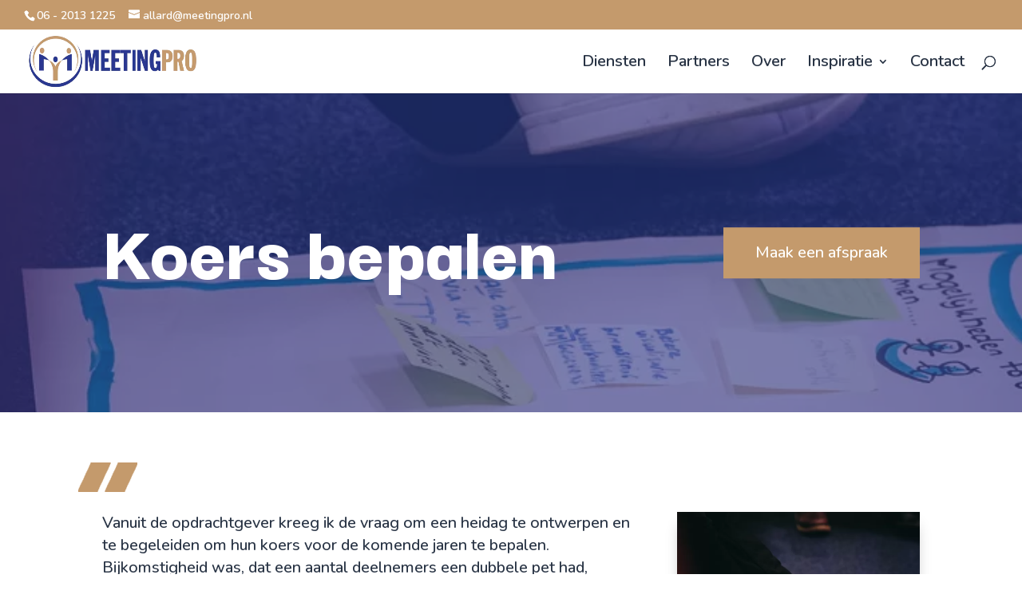

--- FILE ---
content_type: text/css
request_url: https://www.meetingpro.nl/wp-content/themes/HWS-Child/style.css?ver=4.27.5
body_size: 101
content:
/*
 Theme Name:     Horeca Webservice Child Theme
 Theme URI:      http://www.HorecaWebservice.nl
 Description:    Horeca Webservice Theme
 Author:         Horeca Webservice
 Author URI:     http://www.HorecaWebservice.nl
 Template:       Divi
 Version:        1.0.0
*/
 
/* =Theme customization starts here
------------------------------------------------------- */

/* -- START Move social icons to the right -- */


